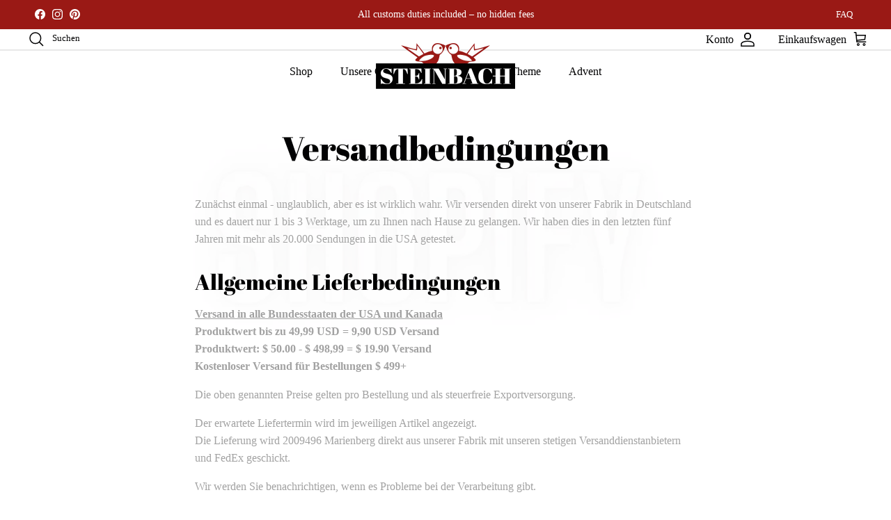

--- FILE ---
content_type: text/css
request_url: https://steinbach-shop.com/cdn/shop/t/23/assets/m-custom.css?v=74969402232093743791759574227
body_size: 645
content:
#shopify-section-template--25885052666200__1661323860338c2071 .fully-spaced-row--medium{margin:0;padding-top:30px;padding-bottom:80px;background-color:#fafafa}.product-title{font-size:32px;margin:0}.product-block__title{color:#020203!important;font-weight:700!important;font-size:16px}body{font-family:"FF Meta Serif",serif}.product-block .small{font-size:12px}.spf-product-card__title{line-height:1;margin-bottom:4px!important}.spf-product-card__title a{color:#020203!important;font-weight:700!important}#shopify-section-template--25885052666200__16515699033c67f671 h2{font-size:2em}.pageheader{position:relative;border-bottom:1.5px solid #E8E8E8}h2.h1-style{font-size:2em}.logo-area__right__inner{font-family:"FF Meta Serif",serif;font-size:16px}.mx_multi_column_wrapper .fa{font-size:48px}.mx_multi_column_wrapper .text-column__text{color:#020203}.navigation{font-family:"FF Meta Serif",serif;font-weight:400;font-style:normal}.pageheader .logo-area__left .navigation__link{text-transform:uppercase}span.spf-product-card__saleprice,span.gfqv-product-card__saleprice{color:#9a1915!important;font-size:16px}.spf-product-card__price .money{font-size:16px}.mobile-navigation-drawer .navigation__tier-1>.navigation__item>.navigation__link{color:#020203;text-transform:uppercase}.product-column-right .vendor>a{text-decoration-color:#020203;color:#020203}.price-container .price{color:#020203}.disclosure .disclosure__title{color:#020203!important}#shopify-section-template--25885052600664__16613266612a3cdc90 .fully-spaced-row--medium{margin-top:0!important;background-color:#fafafa}.product-detail .buy-buttons-row+.lightly-spaced-row+.lightly-spaced-row+.lightly-spaced-row,.product-detail .buy-buttons-row+.lightly-spaced-row+.lightly-spaced-row+.lightly-spaced-row+.lightly-spaced-row{margin-bottom:0}.lightly-spaced-row .icon{margin-top:0;margin-right:7px}.product-sku{background-color:#a2a2a20d;padding:10px 20px;display:flex;justify-content:flex-start;align-items:center;position:relative}.disclosure{padding:10px 20px;background-color:#a2a2a20d}.lightly-spaced-row .icon img{height:24px;width:14px}.template-cart .logo-area__left{display:none}.template-cart .text-current{color:#9a1915}.template-cart .cart-item .product-inventory--small{display:none}.slider.is-grabbable img{pointer-events:unset!important}.template-cart .container{padding-left:30px;padding-right:30px;max-width:1600px}.product-price__amount--on-sale .money{color:#9a1915!important;font-weight:700;font-size:16px}.template-collection #content h1{margin-bottom:1em}.product-grid img{transition:transform .3s ease}.product-grid img:hover{transform:scale(1.1)!important}.product-price--block,.product-price--block .price,.product-price--block .price__default{font-size:16px;color:#020203}.product-info button[type=submit]{font-weight:700}.product-info button[type=submit]:hover{background-color:#000;color:#fff;border:1.5px solid #000000}.quantity-submit-row .buttoned-input{color:#000;border-color:#000}.product-info-accordion p,.product-sku__value{color:#777}@media (min-width: 768px){.template-cart .mx_container_header{padding-right:0;margin-right:0;padding-left:0;margin-left:0}}@media (min-width: 959px) and (max-width:1100px){.navigation .navigation__tier-1>.navigation__item>.navigation__link{padding:18px 6px}}@media (max-width: 768px){#gf-grid .gf-refine-toggle-mobile{margin-top:-3.5em!important}.klaviyo-form [data-testid=form-row]{display:block!important}.klaviyo-form [data-testid=form-row] [data-testid=form-component]{padding:8px!important}.klaviyo-form [data-testid=form-row] [data-testid=form-component]>button{width:100%!important}.template-product main#content{margin-top:2em}}@media (min-width: 768px) and (max-width:998px){.mx_container_header{padding-right:0;padding-left:0!important}}@media (min-width: 1000px){.navigation .navigation__columns--over-5-cols .navigation__column{flex:0 0 14%}#NavigationTier2-1 .container{padding-left:40px;padding-right:40px;justify-content:flex-start;margin-left:0;margin-right:0}}@media only screen and (max-width: 958px){.desktop-only{display:none!important}.visually-hidden-mobile{position:absolute;width:1px;height:1px;padding:0;margin:-1px;overflow:hidden;clip:rect(0,0,0,0);white-space:nowrap;border-width:0}.show-search-link__text{display:none}.logo-area .mobile-nav-toggle{display:inline-block}.reveal-mobile-nav .mobile-navigation-drawer{visibility:visible;transform:translate(0)}.enable-mobile-nav-transition .mobile-navigation-drawer{visibility:visible;transition:transform .34s ease,visible .34s}.mobile-navigation-drawer{display:block}}
/*# sourceMappingURL=/cdn/shop/t/23/assets/m-custom.css.map?v=74969402232093743791759574227 */
